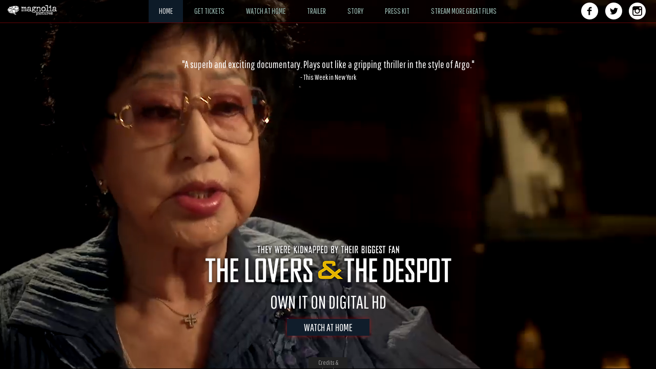

--- FILE ---
content_type: text/html; charset=UTF-8
request_url: https://www.magpictures.com/theloversandthedespot/
body_size: 24702
content:

<!DOCTYPE html>
<html lang="en">
<head>
    <meta charset="utf-8">
    <meta http-equiv="X-UA-Compatible" content="IE=edge">
    <meta name="viewport" content="width=device-width, initial-scale=1, maximum-scale=1, user-scalable=no">
    <!-- The above 3 meta tags *must* come first in the head; any other head content must come *after* these tags -->
    <meta name="google-site-verification" content="LQiXmBZm4sL-vis-wAtnYGXZdU18QthBmQXHOoUh1Eg" />
		<title>The Lovers and the Despot (Official Movie Site) - Own it on Digital HD</title>
		<meta http-equiv="content-type" content="text/html; charset=UTF-8" />
		<meta name="description" content="THE LOVERS AND THE DESPOT tells the story of young, ambitious South Korean filmmaker Shin Sang-ok and actress Choi Eun-hee, who met and fell in love in 1950s post-war Korea. In the 70s, after reaching the top of Korean society following a string of successful films, Choi was kidnapped in Hong Kong by North Korean agents and taken to meet Kim Jong-il. While searching for Choi, Shin also was kidnapped, and following five years of imprisonment, the couple was reunited by the movie-obsessed Kim, who declared them his personal filmmakers. Choi and Shin planned their escape, but not before producing 17 feature films for the dictator and gaining his trust in the process." />
		<meta name="keywords" content="The Lovers and the Despot, Lovers, Despot, Magnolia Pictures, On Demand, VOD, In Theatres, Brangelina, South Korea, romance, documentary, debonair, Shin Sang-ok, Choi Eun-hee, Regime, Kim Jong-il, torture, imprisonment, surveillance, Robert Cannan, Ross Adam, Natasha Dack Ojumu" />
		<meta property="og:url" content="http://www.magpictures.com/theloversandthedespot/" />
		<meta property="og:title" content="The Lovers and the Despot - Own it on Digital HD" />
		<meta property="og:description" content="THE LOVERS AND THE DESPOT tells the story of young, ambitious South Korean filmmaker Shin Sang-ok and actress Choi Eun-hee, who met and fell in love in 1950s post-war Korea. In the 70s, after reaching the top of Korean society following a string of successful films, Choi was kidnapped in Hong Kong by North Korean agents and taken to meet Kim Jong-il. While searching for Choi, Shin also was kidnapped, and following five years of imprisonment, the couple was reunited by the movie-obsessed Kim, who declared them his personal filmmakers. Choi and Shin planned their escape, but not before producing 17 feature films for the dictator and gaining his trust in the process." />
		<meta name="og:keywords" content="The Lovers and the Despot, Lovers, Despot, Magnolia Pictures, On Demand, VOD, In Theatres, Brangelina, South Korea, romance, documentary, debonair, Shin Sang-ok, Choi Eun-hee, Regime, Kim Jong-il, torture, imprisonment, surveillance, Robert Cannan, Ross Adam, Natasha Dack Ojumu" />
		<meta property="og:type" content="video.movie" />
<meta property="og:image" content="http://www.magpictures.com/theloversandthedespot/images/poster-fb.jpg" />
<meta property="og:image:type" content="image/jpeg" />
<meta property="og:image:width" content="1200" />
<meta property="og:image:height" content="630" />
    

    <!-- Bootstrap -->
    <link href="/theloversandthedespot/lib/bootstrap/css/bootstrap.min.css" rel="stylesheet">

    <!-- HTML5 shim and Respond.js for IE8 support of HTML5 elements and media queries -->
    <!-- WARNING: Respond.js doesn't work if you view the page via file:// -->
    <!--[if lt IE 9]>
      <script src="https://oss.maxcdn.com/html5shiv/3.7.2/html5shiv.min.js"></script>
      <script src="https://oss.maxcdn.com/respond/1.4.2/respond.min.js"></script>
    <![endif]-->
    
    <!-- jQuery (necessary for Bootstrap's JavaScript plugins) -->
    <script src="https://ajax.googleapis.com/ajax/libs/jquery/1.11.3/jquery.min.js"></script>
    
    <link rel="stylesheet" href="/theloversandthedespot/css/jquery.mCustomScrollbar.css" />
    <script src="/theloversandthedespot/js/jquery.mCustomScrollbar.concat.min.js"></script>
    
    <script src="/theloversandthedespot/js/jquery.history.js"></script>
    
    <link rel="stylesheet" type="text/css" href="//cdn.jsdelivr.net/jquery.slick/1.6.0/slick.css"/>
    <link rel="stylesheet" type="text/css" href="//cdn.jsdelivr.net/jquery.slick/1.6.0/slick-theme.css"/>
    <script type="text/javascript" src="//cdn.jsdelivr.net/jquery.slick/1.6.0/slick.min.js"></script>
    
    <link href='https://fonts.googleapis.com/css?family=Pathway+Gothic+One' rel='stylesheet' type='text/css'>
    
    <link rel="stylesheet" href="/theloversandthedespot/lib/font-awesome/css/font-awesome.min.css">
    
    <script src="/theloversandthedespot/js/fastclick.js"></script>
    
    <link href="/theloversandthedespot/css/style.css" rel="stylesheet">
    <script src="/theloversandthedespot/js/script.js"></script>
    
    <script>(function() {
  var _fbq = window._fbq || (window._fbq = []);
  if (!_fbq.loaded) {
    var fbds = document.createElement('script');
    fbds.async = true;
    fbds.src = '//connect.facebook.net/en_US/fbds.js';
    var s = document.getElementsByTagName('script')[0];
    s.parentNode.insertBefore(fbds, s);
    _fbq.loaded = true;
  }
  _fbq.push(['addPixelId', '245290905640124']);
})();
window._fbq = window._fbq || [];
window._fbq.push(['track', 'PixelInitialized', {}]);
</script>
<noscript><img height="1" width="1" alt="" style="display:none" src="https://www.facebook.com/tr?id=245290905640124&amp;ev=PixelInitialized" /></noscript>
<!-- Facebook Pixel Code -->
<script>
!function(f,b,e,v,n,t,s)
{if(f.fbq)return;n=f.fbq=function(){n.callMethod?
n.callMethod.apply(n,arguments):n.queue.push(arguments)};
if(!f._fbq)f._fbq=n;n.push=n;n.loaded=!0;n.version='2.0';
n.queue=[];t=b.createElement(e);t.async=!0;
t.src=v;s=b.getElementsByTagName(e)[0];
s.parentNode.insertBefore(t,s)}(window, document,'script',
'https://connect.facebook.net/en_US/fbevents.js');
fbq('init', '245290905640124');
fbq('track', 'PageView');
</script>
<noscript><img height="1" width="1" style="display:none"
src="https://www.facebook.com/tr?id=245290905640124&ev=PageView&noscript=1"
/></noscript>
<!-- End Facebook Pixel Code -->
</head>
<body data-siterootpath="/theloversandthedespot/">
<!-- Google Tag Manager -->
<noscript><iframe src="//www.googletagmanager.com/ns.html?id=GTM-PBZB3S"
height="0" width="0" style="display:none;visibility:hidden"></iframe></noscript>
<script>(function(w,d,s,l,i){w[l]=w[l]||[];w[l].push({'gtm.start':
new Date().getTime(),event:'gtm.js'});var f=d.getElementsByTagName(s)[0],
j=d.createElement(s),dl=l!='dataLayer'?'&l='+l:'';j.async=true;j.src=
'//www.googletagmanager.com/gtm.js?id='+i+dl;f.parentNode.insertBefore(j,f);
})(window,document,'script','dataLayer','GTM-PBZB3S');</script>
<!-- End Google Tag Manager -->
<div id="header">
    <div class="container-fluid">
        <div class="row">
            <div class="col-xs-10 col-sm-2">
                <div id="header-logo"><a href="http://www.magpictures.com/" target="_blank"><img src="/theloversandthedespot/images/logo.png" alt="Magnolia Pictures" class="img-responsive" /></a></div>
            </div>
            <div class="col-xs-2 col-sm-8">                
                <ul id="header-nav">
                    <a href="home"><li class="active"><span class="header-nav-text">HOME</span></li></a>
                    <a href="get-tickets"><li><span class="header-nav-text">GET TICKETS</span></li></a>                    
                    <a href="watch-at-home"><li><span class="header-nav-text">WATCH AT HOME</span></li></a>
                    <a href="trailer"><li><span class="header-nav-text">TRAILER</span></li></a>
                    <a href="synopsis"><li><span class="header-nav-text">STORY</span></li></a>
                     <a href="https://www.magnoliapictures.com/press-kit-request-form"><li><span class="header-nav-text">PRESS KIT</span></li></a>
                    <!--  <a href="share"><li><span class="header-nav-text">SOCIAL ASSETS</span></li></a> -->                     
                    <a href="http://www.magnoliaselects.com"><li><span class="header-nav-text">STREAM MORE GREAT FILMS</span></li></a>
                        
                </ul>
                <div id="header-nav-mobile-toggle" class="needsclick"><span id="header-nav-mobile-toggle-btn" class="glyphicon glyphicon-align-justify needsclick"></span></div>
            </div>
            <div class="col-sm-2 hidden-xs">
                <div id="header-nav-social">
                    <ul>
                        <li><a href="https://www.facebook.com/TheLoversandtheDespot/" target="_blank"><img src="/theloversandthedespot/images/facebook.png" alt="Facebook" class="img-responsive" /></a></li>
                        <li><a href="https://twitter.com/MagnoliaPics/" target="_blank"><img src="/theloversandthedespot/images/twitter.png" alt="Twitter" class="img-responsive" /></a></li>
                        <li><a href="https://www.instagram.com/magnoliapics/" target="_blank"><img src="/theloversandthedespot/images/instagram.png" alt="Instagram" class="img-responsive" /></a></li>
                    </ul>
                </div>
            </div>
        </div>
        
        <div id="header-nav-mobile"><!-- Do Not Deleted This Tag --></div>
    </div>
</div>
    
<div id="main">

    <!-- HOMR -->
    <div id="main-bg" class="section">    
    <div id="home">
        <div id="main-bg-video">            
            
            <video id="video-bg" preload="auto" muted="" loop="" autoplay>
                <source src="/theloversandthedespot/src/bg_loop.mp4" type="video/mp4">
                <!--<source src="/theloversandthedespot/src/iood_loop.webm" type="video/webm">-->
            </video>            
        </div>   
        <div id="main-bg-video-overlay"></div>
        
        <div class="section-content">
            <div id="main-content">
                
                <div id="main-quote-wrap">
                    <div class="main-quote-item">
                        <div class="main-quote">"Critics’ Pick."</div>
                        <div class="main-quote-by">- The Los Angeles Times</div>
                    </div>
                    <div class="main-quote-item">
                        <div class="main-quote">"A superb and exciting documentary. Plays out like a gripping thriller in the style of Argo."</div>
                        <div class="main-quote-by">- This Week in New York</div>
                    </div>
                    <div class="main-quote-item">
                        <div class="main-quote">"A WONDERFUL SURPRISE. Part film noir, part black comedy, part romance."</div>
                        <div class="main-quote-by">- Chris O’Falt, Indiewire</div>
                    </div>
                    <div class="main-quote-item">
                        <div class="main-quote">"A HEAD-SHAKINGLY BIZARRE STORY THAT ALONE MAKES IT WORTH SEEING."</div>
                        <div class="main-quote-by">- Manohla Dargis, NY Times</div>
                    </div>
                    <div class="main-quote-item">
                        <div class="main-quote">"BRISK, FASCINATING AND ULTIMATELY MOVING."</div>
                        <div class="main-quote-by">- Alan Scherstuhl, Village Voice</div>
                    </div>
                    <div class="main-quote-item">
                        <div class="main-quote">"A BEYOND-BELIEF DOCUMENTARY."</div>
                        <div class="main-quote-by">- Kenneth Turan, LA Times</div>
                    </div>
                     <div class="main-quote-item">
                        <div class="main-quote">"MEMORABLE. If John le Carré had written a Hollywood satire, it might look like this."</div>
                        <div class="main-quote-by">- David Morgan, CBS News</div>
                    </div>
                    <div class="main-quote-item">
                        <div class="main-quote">"SOMETIMES A CONVOLUTED PLOT CAN BE A PLEASURE TO UNTANGLE. That’s the case with “Despot,” a documentary feature, with ambiguities, adornments and a surreally lurid plot."</div>
                        <div class="main-quote-by">- Joe Morgenstern, Wall Street Journal</div>
                    </div>
                    <div class="main-quote-item">
                        <div class="main-quote">"Fascinating."</div>
                        <div class="main-quote-by">- The Playlist</div>
                    </div>
                    <div class="main-quote-item">
                        <div class="main-quote">"Eye-opening."</div>
                        <div class="main-quote-by">- The Daily Beast</div>
                    </div>
                    <div class="main-quote-item">
                        <div class="main-quote">"Fascinating."</div>
                        <div class="main-quote-by">- Village Voice</div>
                    </div>
                    <div class="main-quote-item">
                        <div class="main-quote">"Coolly gripping."</div>
                        <div class="main-quote-by">- Variety</div>
                    </div>
                    
                    <div class="main-quote-item">
                        <div class="main-quote">"A poignant story of a love lost and then rekindled under the most harrowing circumstances imaginable."</div>
                        <div class="main-quote-by">- Variety</div>
                    </div>
                    <div class="main-quote-item">
                        <div class="main-quote">"Surges ahead at a breathless clip on the strength of its twists and turns alone."</div>
                        <div class="main-quote-by">- Variety</div>
                    </div>
                    
                </div>
            
                <div id="main-bottom">
                    <div id="main-bottom-image"><img src="/theloversandthedespot/images/home-title.png" alt="Danny Says" class="img-responsive" /></div>
                    <div id="main-bottom-message">OWN IT ON DIGITAL HD</div>
                 <!--  <div id="main-bottom-date">JANUARY 24</div> -->
                    
                      <div id="main-bottom-get-ticket">                        
                       <!-- <a class="button-hover-effect main-bottom-btn main-bottom-btn-1" href="#" target="_blank">BUY DVD</a>


                        <a class="button-hover-effect main-bottom-btn main-bottom-btn-2" href="#" target="_blank">BUY BLU-RAY</a> -->
                        
                        


                        <a class="button-hover-effect main-bottom-btn main-bottom-btn-3" href="javascript:void(0);" onclick="ChangeUrl('watch-at-home','/theloversandthedespot/watch-at-home', 'Watch At Home')" target="_blank">WATCH AT HOME</a>
                    </div> 
                     
                    
                    <div id="main-bottom-social" class="hidden-sm hidden-md hidden-lg"><!-- Do Not Deleted This Tag --></div>
                </div>
                
                
            </div>
        </div>
        
    </div>
    </div>  

    <!-- GET TICKETS -->
    <div id="get-tickets" class="section hidden">
        <div class="section-content needScrollbar">
            <div class="container">
                <div class="row">
                    <div class="col-sm-6 col-sm-offset-3">
                        <div id="get-tickets-title"><img src="/theloversandthedespot/images/story-title.png" class="img-responsive" /></div>
                    </div>
                </div>
                <div class="row">
                    <div class="col-sm-8 col-sm-offset-2">
                        <div id="get-tickets-content-wrapper"><!-- Do Not Delete This Tag --></div>
                    </div>
                </div>
            </div>
        </div>
    </div>
    
    <!-- WATCH AT HOME -->
    <div id="watch-at-home" class="section hidden">     
        <div class="section-content">
        <div class="row">
            <div class="col-md-4">
                <div id="watch-at-home-left-image"><img src="/theloversandthedespot/images/vod-side.jpg" class="img-responsive" /></div>
            </div>
            <div class="col-md-8">
                <div id="watch-at-home-items" class="needScrollbar">
                    <div class="row"><!-- Do Not Delete This Tag --></div>
                </div>
            </div>
        </div>
        </div>
    </div>
    
    <!-- TRAILER -->
    <div id="trailer" class="section hidden">
        <div class="section-content">
            <div id="trailer-video-container"><!-- Do Not Delete This Tag --></div>
            <div id="trailer-carousel-container">
                <div id="trailer-carousel-toggle" class="active"><i class="fa fa-caret-down" aria-hidden="true"></i><i class="fa fa-caret-up" aria-hidden="true"></i></div>
                <div id="trailer-carousel"><!-- Do Not Delete This Tag --></div>
            </div>            
        </div>
    </div>
    
    <!-- STORY -->
    <div id="synopsis" class="section hidden">        
        <div class="section-content needScrollbar">
        <div class="container">        
        <div class="row">
            <div class="col-sm-10 col-sm-offset-1">
                <div id="synopsis-wrapper">
                    <div id="synopsis-bg"></div>
                    <div id="synopsis-content">
                    <div id="synopsis-title-image">
                        <div class="row">
                            <div class="col-sm-8 col-sm-offset-2">
                                <img src="/theloversandthedespot/images/story-title.png" class="img-responsive" />
                            </div>
                        </div>
                    </div>
                    <p>THE LOVERS AND THE DESPOT tells the story of young, ambitious South Korean filmmaker Shin Sang-ok and actress Choi Eun-hee, who met and fell in love in 1950s post-war Korea. In the 70s, after reaching the top of Korean society following a string of successful films, Choi was kidnapped in Hong Kong by North Korean agents and taken to meet Kim Jong-il. While searching for Choi, Shin also was kidnapped, and following five years of imprisonment, the couple was reunited by the movie-obsessed Kim, who declared them his personal filmmakers. Choi and Shin planned their escape, but not before producing 17 feature films for the dictator and gaining his trust in the process.</p>
                    </div>
                </div>
            </div>
        </div>
        </div>
        </div>
    </div>
    
    <!-- PRESS KIT -->
    <div id="press-kit" class="section hidden">
        <div class="section-content needScrollbar">
            <div class="container transparent-bg">
                <h1>PRESS KIT</h1>
                
                <div id="press-kit-links"><!-- Do Not Delete This Tag --></div>
                
                <div id="press-kit-items">
                    <div class="row"><!-- Do Not Delete This Tag --></div>
                </div>
            </div>
        </div>
    </div>
    
    <!-- STREAM MORE GREAT FILMS -->
    <div id="stream-more-great-films" class="section hidden">
        <div class="section-content needScrollbar">
            <!-- Empty -->
        </div>
    </div>
    
</div>
<!-- SHARE -->
    <div id="share" class="section hidden">
        <div class="section-content needScrollbar">
            <div class="container">
                <div class="row share-row">
                    <div class="col-sm-3 share-left">
                        <h1>SOCIAL ASSETS</h1>
                        <ul>
                            <li><span class="share-nav-item" data-nav="all">ALL ASSETS</span></li>
                            <!-- <li><span class="share-nav-item" data-nav="gifs">GIFS</span></li> -->
                            <li><span class="share-nav-item" data-nav="images">IMAGES</span></li>
                            <li><span class="share-nav-item" data-nav="videos">VIDEOS</span></li>
                        </ul>
                    </div>
                    <div class="col-sm-9 share-right">
                        <div id="share-all" class="share-section">
                            <div id="share-item-download-all"><a href="images/share/downloadall.zip">DOWNLOAD ALL</a>(ZIP)</div>
                        
                            <div class="share-item">
                                <div class="share-item-image"><img src="/theloversandthedespot/images/presskit/1_t.jpg" class="img-responsive" /></div>
                                <div class="share-item-link"><a href="#">DOWNLOAD</a></div>
                            </div>
                            
                            <div class="share-item">
                                <div class="share-item-image"><img src="/theloversandthedespot/images/presskit/2_t.jpg" class="img-responsive" /></div>
                                <div class="share-item-link"><a href="#">DOWNLOAD</a></div>
                            </div>
                            
                            <div class="share-item">
                                <div class="share-item-image"><img src="/theloversandthedespot/images/presskit/3_t.jpg" class="img-responsive" /></div>
                                <div class="share-item-link"><a href="#">DOWNLOAD</a></div>
                            </div>
                        </div>
                        
                        <div id="share-gifs" class="share-section hidden"><!-- Do Not Delete This Tag --></div>
                        
                        <div id="share-images" class="share-section hidden"><!-- Do Not Delete This Tag --></div>
                        
                        <div id="share-videos" class="share-section hidden"><!-- Do Not Delete This Tag --></div>
                    </div>
                </div>
            </div>
        </div>
    </div>
<div id="footer">
    <div class="container-fluid">        
        <div class="row">
            <div class="col-xs-2"><!-- <img src="/theloversandthedespot/images/rating.png" style="height:35px;padding-top:5px;" /> --></div>
            <div class="col-xs-8">
                <ul id="footer-legal">
                   <li><a href="https://www.magnoliapictures.com/terms-of-use" target="_blank">Terms of Use</a></li>
                    <li class="footer-legal-break">|</li>
                   <li><a href="https://www.magnoliapictures.com/privacy-rights" target="_blank">Privacy Policy</a></li>
                    <li class="footer-legal-break">|</li>
                    <li><a href="https://www.magnoliapictures.com/do-not-sell-personal-information" target="_blank">Do Not Sell My Personal Information</a></li>
                    <li class="footer-legal-break">|</li>
                    <li><a href="https://www.magnoliapictures.com/cookies-policy" target="_blank">Cookies</a></li>
                    <li>&copy;&nbsp;2016 Magnolia Pictures. ALL RIGHTS RESERVED.</li>
                </ul>                
            </div>
            <div class="col-xs-2">
                <div id="footer-logo"><a href="http://www.magpictures.com/" target="_blank"><img src="/theloversandthedespot/images/logo.png" alt="Magnolia Pictures" class="img-responsive" /></a></div>
            </div>
        </div>
        
        <div class="btn-toggle-footer"><div><span>Credits & Legal</span></div></div>
    </div>
</div>

<script type="text/javascript">
    var tag = document.createElement('script');
    tag.id = 'iframe-youtube-script';
    tag.src = 'https://www.youtube.com/iframe_api';
    var firstScriptTag = document.getElementsByTagName('script')[0];
    firstScriptTag.parentNode.insertBefore(tag, firstScriptTag);

    var player;
    var playerStatus;
    var playerIsReady=false;
    function onYouTubeIframeAPIReady() {
        player = new YT.Player('trailer-video', {
            events: {
                'onReady': onPlayerReady,
                'onStateChange': onPlayerStateChange
            }
        });
    }
    function onPlayerReady(event) {
        playerIsReady=true;
        if(pageRequest=='trailer')
            player.playVideo();
    }
    function onPlayerStateChange(event) {        
        //console.log(event.data);
        playerStatus=event.data
    }
</script>

</body>
</html>